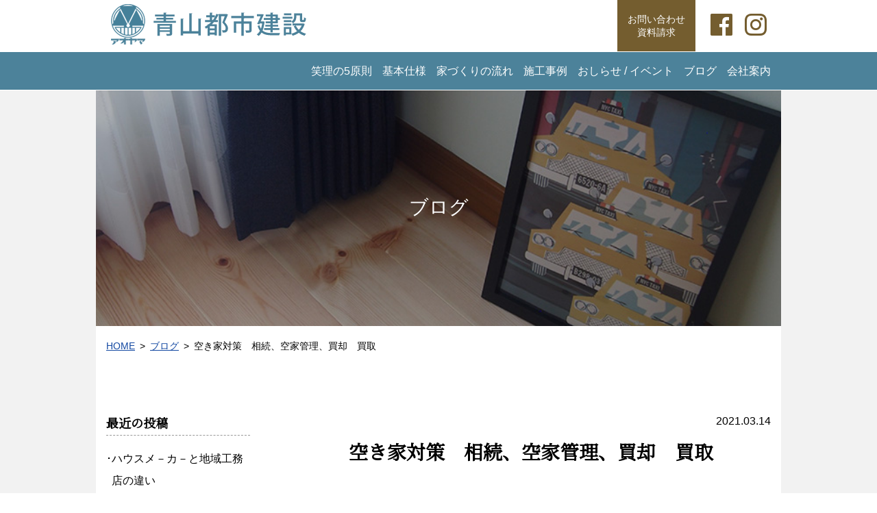

--- FILE ---
content_type: text/html; charset=UTF-8
request_url: https://www.aoyamax.com/blog/2021/0314101001.html
body_size: 53242
content:
<!DOCTYPE html>
<html lang="ja">
<head>
<meta charset="UTF-8">
<meta name="viewport" content="width=device-width,initial-scale=1.0">
<title>空き家対策　相続、空家管理、買却　買取 &#8211; 青山都市建設（株）</title>
<meta name='robots' content='max-image-preview:large' />
<link rel='dns-prefetch' href='//www.googletagmanager.com' />
<link rel='dns-prefetch' href='//fonts.googleapis.com' />
<link rel='stylesheet' id='wp-block-library-css'  href='https://www.aoyamax.com/wp-includes/css/dist/block-library/style.min.css?ver=6.0.11' type='text/css' media='all' />
<style id='global-styles-inline-css' type='text/css'>
body{--wp--preset--color--black: #000000;--wp--preset--color--cyan-bluish-gray: #abb8c3;--wp--preset--color--white: #ffffff;--wp--preset--color--pale-pink: #f78da7;--wp--preset--color--vivid-red: #cf2e2e;--wp--preset--color--luminous-vivid-orange: #ff6900;--wp--preset--color--luminous-vivid-amber: #fcb900;--wp--preset--color--light-green-cyan: #7bdcb5;--wp--preset--color--vivid-green-cyan: #00d084;--wp--preset--color--pale-cyan-blue: #8ed1fc;--wp--preset--color--vivid-cyan-blue: #0693e3;--wp--preset--color--vivid-purple: #9b51e0;--wp--preset--gradient--vivid-cyan-blue-to-vivid-purple: linear-gradient(135deg,rgba(6,147,227,1) 0%,rgb(155,81,224) 100%);--wp--preset--gradient--light-green-cyan-to-vivid-green-cyan: linear-gradient(135deg,rgb(122,220,180) 0%,rgb(0,208,130) 100%);--wp--preset--gradient--luminous-vivid-amber-to-luminous-vivid-orange: linear-gradient(135deg,rgba(252,185,0,1) 0%,rgba(255,105,0,1) 100%);--wp--preset--gradient--luminous-vivid-orange-to-vivid-red: linear-gradient(135deg,rgba(255,105,0,1) 0%,rgb(207,46,46) 100%);--wp--preset--gradient--very-light-gray-to-cyan-bluish-gray: linear-gradient(135deg,rgb(238,238,238) 0%,rgb(169,184,195) 100%);--wp--preset--gradient--cool-to-warm-spectrum: linear-gradient(135deg,rgb(74,234,220) 0%,rgb(151,120,209) 20%,rgb(207,42,186) 40%,rgb(238,44,130) 60%,rgb(251,105,98) 80%,rgb(254,248,76) 100%);--wp--preset--gradient--blush-light-purple: linear-gradient(135deg,rgb(255,206,236) 0%,rgb(152,150,240) 100%);--wp--preset--gradient--blush-bordeaux: linear-gradient(135deg,rgb(254,205,165) 0%,rgb(254,45,45) 50%,rgb(107,0,62) 100%);--wp--preset--gradient--luminous-dusk: linear-gradient(135deg,rgb(255,203,112) 0%,rgb(199,81,192) 50%,rgb(65,88,208) 100%);--wp--preset--gradient--pale-ocean: linear-gradient(135deg,rgb(255,245,203) 0%,rgb(182,227,212) 50%,rgb(51,167,181) 100%);--wp--preset--gradient--electric-grass: linear-gradient(135deg,rgb(202,248,128) 0%,rgb(113,206,126) 100%);--wp--preset--gradient--midnight: linear-gradient(135deg,rgb(2,3,129) 0%,rgb(40,116,252) 100%);--wp--preset--duotone--dark-grayscale: url('#wp-duotone-dark-grayscale');--wp--preset--duotone--grayscale: url('#wp-duotone-grayscale');--wp--preset--duotone--purple-yellow: url('#wp-duotone-purple-yellow');--wp--preset--duotone--blue-red: url('#wp-duotone-blue-red');--wp--preset--duotone--midnight: url('#wp-duotone-midnight');--wp--preset--duotone--magenta-yellow: url('#wp-duotone-magenta-yellow');--wp--preset--duotone--purple-green: url('#wp-duotone-purple-green');--wp--preset--duotone--blue-orange: url('#wp-duotone-blue-orange');--wp--preset--font-size--small: 13px;--wp--preset--font-size--medium: 20px;--wp--preset--font-size--large: 36px;--wp--preset--font-size--x-large: 42px;}.has-black-color{color: var(--wp--preset--color--black) !important;}.has-cyan-bluish-gray-color{color: var(--wp--preset--color--cyan-bluish-gray) !important;}.has-white-color{color: var(--wp--preset--color--white) !important;}.has-pale-pink-color{color: var(--wp--preset--color--pale-pink) !important;}.has-vivid-red-color{color: var(--wp--preset--color--vivid-red) !important;}.has-luminous-vivid-orange-color{color: var(--wp--preset--color--luminous-vivid-orange) !important;}.has-luminous-vivid-amber-color{color: var(--wp--preset--color--luminous-vivid-amber) !important;}.has-light-green-cyan-color{color: var(--wp--preset--color--light-green-cyan) !important;}.has-vivid-green-cyan-color{color: var(--wp--preset--color--vivid-green-cyan) !important;}.has-pale-cyan-blue-color{color: var(--wp--preset--color--pale-cyan-blue) !important;}.has-vivid-cyan-blue-color{color: var(--wp--preset--color--vivid-cyan-blue) !important;}.has-vivid-purple-color{color: var(--wp--preset--color--vivid-purple) !important;}.has-black-background-color{background-color: var(--wp--preset--color--black) !important;}.has-cyan-bluish-gray-background-color{background-color: var(--wp--preset--color--cyan-bluish-gray) !important;}.has-white-background-color{background-color: var(--wp--preset--color--white) !important;}.has-pale-pink-background-color{background-color: var(--wp--preset--color--pale-pink) !important;}.has-vivid-red-background-color{background-color: var(--wp--preset--color--vivid-red) !important;}.has-luminous-vivid-orange-background-color{background-color: var(--wp--preset--color--luminous-vivid-orange) !important;}.has-luminous-vivid-amber-background-color{background-color: var(--wp--preset--color--luminous-vivid-amber) !important;}.has-light-green-cyan-background-color{background-color: var(--wp--preset--color--light-green-cyan) !important;}.has-vivid-green-cyan-background-color{background-color: var(--wp--preset--color--vivid-green-cyan) !important;}.has-pale-cyan-blue-background-color{background-color: var(--wp--preset--color--pale-cyan-blue) !important;}.has-vivid-cyan-blue-background-color{background-color: var(--wp--preset--color--vivid-cyan-blue) !important;}.has-vivid-purple-background-color{background-color: var(--wp--preset--color--vivid-purple) !important;}.has-black-border-color{border-color: var(--wp--preset--color--black) !important;}.has-cyan-bluish-gray-border-color{border-color: var(--wp--preset--color--cyan-bluish-gray) !important;}.has-white-border-color{border-color: var(--wp--preset--color--white) !important;}.has-pale-pink-border-color{border-color: var(--wp--preset--color--pale-pink) !important;}.has-vivid-red-border-color{border-color: var(--wp--preset--color--vivid-red) !important;}.has-luminous-vivid-orange-border-color{border-color: var(--wp--preset--color--luminous-vivid-orange) !important;}.has-luminous-vivid-amber-border-color{border-color: var(--wp--preset--color--luminous-vivid-amber) !important;}.has-light-green-cyan-border-color{border-color: var(--wp--preset--color--light-green-cyan) !important;}.has-vivid-green-cyan-border-color{border-color: var(--wp--preset--color--vivid-green-cyan) !important;}.has-pale-cyan-blue-border-color{border-color: var(--wp--preset--color--pale-cyan-blue) !important;}.has-vivid-cyan-blue-border-color{border-color: var(--wp--preset--color--vivid-cyan-blue) !important;}.has-vivid-purple-border-color{border-color: var(--wp--preset--color--vivid-purple) !important;}.has-vivid-cyan-blue-to-vivid-purple-gradient-background{background: var(--wp--preset--gradient--vivid-cyan-blue-to-vivid-purple) !important;}.has-light-green-cyan-to-vivid-green-cyan-gradient-background{background: var(--wp--preset--gradient--light-green-cyan-to-vivid-green-cyan) !important;}.has-luminous-vivid-amber-to-luminous-vivid-orange-gradient-background{background: var(--wp--preset--gradient--luminous-vivid-amber-to-luminous-vivid-orange) !important;}.has-luminous-vivid-orange-to-vivid-red-gradient-background{background: var(--wp--preset--gradient--luminous-vivid-orange-to-vivid-red) !important;}.has-very-light-gray-to-cyan-bluish-gray-gradient-background{background: var(--wp--preset--gradient--very-light-gray-to-cyan-bluish-gray) !important;}.has-cool-to-warm-spectrum-gradient-background{background: var(--wp--preset--gradient--cool-to-warm-spectrum) !important;}.has-blush-light-purple-gradient-background{background: var(--wp--preset--gradient--blush-light-purple) !important;}.has-blush-bordeaux-gradient-background{background: var(--wp--preset--gradient--blush-bordeaux) !important;}.has-luminous-dusk-gradient-background{background: var(--wp--preset--gradient--luminous-dusk) !important;}.has-pale-ocean-gradient-background{background: var(--wp--preset--gradient--pale-ocean) !important;}.has-electric-grass-gradient-background{background: var(--wp--preset--gradient--electric-grass) !important;}.has-midnight-gradient-background{background: var(--wp--preset--gradient--midnight) !important;}.has-small-font-size{font-size: var(--wp--preset--font-size--small) !important;}.has-medium-font-size{font-size: var(--wp--preset--font-size--medium) !important;}.has-large-font-size{font-size: var(--wp--preset--font-size--large) !important;}.has-x-large-font-size{font-size: var(--wp--preset--font-size--x-large) !important;}
</style>
<link rel='stylesheet' id='mits-assets/style:plugin-css'  href='https://www.aoyamax.com/wp-content/plugins/mits-pack/mits-assets/style.min.css?ver=1661673417' type='text/css' media='all' />
<link rel='stylesheet' id='google-fonts-css'  href='https://fonts.googleapis.com/css?family=Noto+Serif+JP&#038;display=swap&#038;ver=6.0.11' type='text/css' media='all' />
<link rel='stylesheet' id='dashicons-css'  href='https://www.aoyamax.com/wp-includes/css/dashicons.min.css?ver=6.0.11' type='text/css' media='all' />
<link rel='stylesheet' id='aoyamax-init-css'  href='https://www.aoyamax.com/wp-content/themes/aoyamax/css/reset.min.css?ver=1719308589' type='text/css' media='all' />
<link rel='stylesheet' id='boxer-css'  href='https://www.aoyamax.com/wp-content/themes/aoyamax/css/jquery.fs.boxer.min.css?ver=1719308589' type='text/css' media='all' />
<link rel='stylesheet' id='aoyamax-form-css'  href='https://www.aoyamax.com/wp-content/themes/aoyamax/css/form.css?ver=1719308589' type='text/css' media='all' />
<link rel='stylesheet' id='aoyamax-mce-css'  href='https://www.aoyamax.com/wp-content/themes/aoyamax/css/mce.css?ver=1719308589' type='text/css' media='all' />
<link rel='stylesheet' id='aoyamax-css'  href='https://www.aoyamax.com/wp-content/themes/aoyamax/css/style.css?ver=1719308589' type='text/css' media='all' />
<link rel='stylesheet' id='aoyamax-custom-css'  href='https://www.aoyamax.com/wp-content/themes/aoyamax/custom.css?ver=1719308589' type='text/css' media='all' />
<script type='text/javascript' src='https://www.aoyamax.com/wp-includes/js/jquery/jquery.min.js?ver=3.6.0' id='jquery-core-js'></script>
<script type='text/javascript' src='https://www.aoyamax.com/wp-includes/js/jquery/jquery-migrate.min.js?ver=3.3.2' id='jquery-migrate-js'></script>
<script type='text/javascript' src='https://www.aoyamax.com/wp-content/plugins/mits-pack/mits-assets/script.min.js?ver=1661673417' id='mits-assets/script-js'></script>

<!-- Site Kit によって追加された Google タグ（gtag.js）スニペット -->
<!-- Google アナリティクス スニペット (Site Kit が追加) -->
<script type='text/javascript' src='https://www.googletagmanager.com/gtag/js?id=GT-PZX69TL' id='google_gtagjs-js' async></script>
<script type='text/javascript' id='google_gtagjs-js-after'>
window.dataLayer = window.dataLayer || [];function gtag(){dataLayer.push(arguments);}
gtag("set","linker",{"domains":["www.aoyamax.com"]});
gtag("js", new Date());
gtag("set", "developer_id.dZTNiMT", true);
gtag("config", "GT-PZX69TL");
</script>
<link rel="https://api.w.org/" href="https://www.aoyamax.com/wp-json/" /><link rel="alternate" type="application/json" href="https://www.aoyamax.com/wp-json/wp/v2/posts/14209" /><link rel="EditURI" type="application/rsd+xml" title="RSD" href="https://www.aoyamax.com/xmlrpc.php?rsd" />
<link rel="wlwmanifest" type="application/wlwmanifest+xml" href="https://www.aoyamax.com/wp-includes/wlwmanifest.xml" /> 
<meta name="generator" content="WordPress 6.0.11" />
<link rel="canonical" href="https://www.aoyamax.com/blog/2021/0314101001.html" />
<link rel='shortlink' href='https://www.aoyamax.com/?p=14209' />
<link rel="alternate" type="application/json+oembed" href="https://www.aoyamax.com/wp-json/oembed/1.0/embed?url=https%3A%2F%2Fwww.aoyamax.com%2Fblog%2F2021%2F0314101001.html" />
<link rel="alternate" type="text/xml+oembed" href="https://www.aoyamax.com/wp-json/oembed/1.0/embed?url=https%3A%2F%2Fwww.aoyamax.com%2Fblog%2F2021%2F0314101001.html&#038;format=xml" />
<meta name="generator" content="Site Kit by Google 1.170.0" /></head>
<body class="post-template-default single single-post postid-14209 single-format-standard no-js desktop">
<script>document.body.classList.add('js');</script><!-- .add('initializing') -->
<input type="checkbox" name="sp-nav" value="open" id="sp-nav-switch" class="switch">

<header>
<div class="content-area">
    <p class="logo"><a href="https://www.aoyamax.com/"><img src="https://www.aoyamax.com/wp-content/themes/aoyamax/images/logo.png" alt="青山都市建設"></a></p>
    <a class="inquiry" href="https://www.aoyamax.com/contact-us.html"><span>お問い合わせ<br>資料請求</span></a>
    <ul class="sns">
        <li><a href="https://www.facebook.com/aoyamax.official/" target="_blank"><span class="dashicons dashicons-facebook"></span></a></li>
        <li><a href="https://www.instagram.com/aoyamax.official/" target="_blank"><span class="dashicons dashicons-instagram"></span></a></li>
    </ul>
</div>
<nav><label for="sp-nav-switch"></label><ul class="main"><li><a href="https://www.aoyamax.com/policy/index.html">笑理の5原則</a><ul class="sub"><li><a href="https://www.aoyamax.com/policy/index.html">笑理の5原則</a></li><li><a href="https://www.aoyamax.com/policy/shori-01.html">１笑：高耐震</a></li><li><a href="https://www.aoyamax.com/policy/shori-02.html">２笑：高気密・高断熱</a></li><li><a href="https://www.aoyamax.com/policy/shori-03.html">３笑：高耐久</a></li><li><a href="https://www.aoyamax.com/policy/shori-04.html">４笑：自然素材</a></li><li><a href="https://www.aoyamax.com/policy/shori-05.html">５笑：笑う</a></li></ul></li><li><a href="https://www.aoyamax.com/basic/index.html">基本仕様</a></li><li><a href="https://www.aoyamax.com/howto/index.html">家づくりの流れ</a><ul class="sub"><li><a href="https://www.aoyamax.com/howto/index.html">家づくりの流れ</a></li><li><a href="https://www.aoyamax.com/howto/after-follow.html">安心のアフターフォロー</a></li><li><a href="https://www.aoyamax.com/howto/flow.html">家づくりの流れ</a></li><li><a href="https://www.aoyamax.com/howto/estate.html">土地探し・資産買却、物件管理</a></li></ul></li><li><a href="https://www.aoyamax.com/works/index.html">施工事例</a><ul class="sub"><li><a href="https://www.aoyamax.com/works/index.html">施工事例</a></li><li><a href="https://www.aoyamax.com/works/reform-renovation.html">戸建てのリフォーム / リノベーション</a></li><li><a href="https://www.aoyamax.com/works/renovation-used.html">既存住宅を購入してリフォーム</a></li><li><a href="https://www.aoyamax.com/works/inspection.html">建物診断インスペクション</a></li><li><a href="https://www.aoyamax.com/works/passiv_aircon.html">全館空調「パッシブエアコン」</a></li></ul></li><li><a href="https://www.aoyamax.com/events/">おしらせ / イベント</a><ul class="sub"><li><a href="https://www.aoyamax.com/events/">イベント</a></li><li><a href="https://www.aoyamax.com/information/">おしらせ</a></li></ul></li><li><a href="https://www.aoyamax.com/blog/">ブログ</a></li><li><a href="https://www.aoyamax.com/about-us/index.html">会社案内</a><ul class="sub"><li><a href="https://www.aoyamax.com/about-us/index.html">代表者あいさつ</a></li><li><a href="https://www.aoyamax.com/about-us/outline-access.html">会社概要 / アクセス</a></li><li><a href="https://www.aoyamax.com/about-us/faq.html">よくある質問</a></li><li><a href="https://www.aoyamax.com/about-us/privacy-policy.html">プライバシーポリシー</a></li></ul></li></ul>
</nav>
</header>

<main id="top">
<h1 class="page-title" style="background-image:url('https://www.aoyamax.com/wp-content/themes/aoyamax/images/title_photo_blog.jpg')"><span>ブログ</span></h1><ol id="breadcrumbs"><li><a href="https://www.aoyamax.com/">HOME</a></li><li><a href="https://www.aoyamax.com/blog/">ブログ</a></li><li>空き家対策　相続、空家管理、買却　買取</li></ol>
<section id="blog"><div class="content-area">

<div id="blog-main">
<p style="text-align:right;">2021.03.14</p>
<div class="mce">
<h1 class="h2">空き家対策　相続、空家管理、買却　買取</h1>
<p>おはようございます。</p>
<p>青山都市建設の足立です。</p>
<p>空き家専用のページも作成しました。<br />
相続、管理、売却、賃貸、買い取り<br />
有効利用などなどご相談ください。<br />
建築と不動産のWライセンスの私が<br />
安心、安全な取引ができるように精一杯<br />
お手伝いいたします。</p>
<p><a href="https://peraichi.com/landing_pages/view/aoyama-akiya">https://peraichi.com/landing_pages/view/aoyama-akiya</a></p>
<p>&nbsp;</p>
<p><img class="alignnone wp-image-13493" src="https://www.aoyamax.com/wp-content/uploads/2020/03/032-320x213.jpg" alt="空き家売却　青山都市建設" width="567" height="378" srcset="https://www.aoyamax.com/wp-content/uploads/2020/03/032-320x213.jpg 320w, https://www.aoyamax.com/wp-content/uploads/2020/03/032-1000x667.jpg 1000w, https://www.aoyamax.com/wp-content/uploads/2020/03/032-768x512.jpg 768w, https://www.aoyamax.com/wp-content/uploads/2020/03/032-1536x1024.jpg 1536w, https://www.aoyamax.com/wp-content/uploads/2020/03/032-2048x1365.jpg 2048w" sizes="(max-width: 567px) 100vw, 567px" /></p>
</div>
<br>
<br>
<ul class="post-categories">
	<li><a href="https://www.aoyamax.com/blog/category/%e4%b8%8d%e5%8b%95%e7%94%a3%e9%96%a2%e9%80%a3/" rel="category tag">不動産関連</a></li>
	<li><a href="https://www.aoyamax.com/blog/category/%e5%9c%9f%e5%9c%b0%e3%81%ab%e9%96%a2%e3%81%99%e3%82%8b%e3%81%93%e3%81%a8/" rel="category tag">土地に関すること</a></li>
	<li><a href="https://www.aoyamax.com/blog/category/%e5%9c%9f%e5%9c%b0%e6%8e%a2%e3%81%97/" rel="category tag">土地探し</a></li>
	<li><a href="https://www.aoyamax.com/blog/category/%e5%ae%b6%e3%81%a5%e3%81%8f%e3%82%8a/" rel="category tag">家づくり</a></li>
	<li><a href="https://www.aoyamax.com/blog/category/%e6%88%91%e5%ad%ab%e5%ad%90%e5%b8%82%e6%b3%a8%e6%96%87%e4%bd%8f%e5%ae%85/" rel="category tag">我孫子市注文住宅</a></li>
	<li><a href="https://www.aoyamax.com/blog/category/%e7%9b%b8%e7%b6%9a/" rel="category tag">相続</a></li>
	<li><a href="https://www.aoyamax.com/blog/category/%e7%a9%ba%e3%81%8d%e5%ae%b6%e5%af%be%e7%ad%96/" rel="category tag">空き家対策</a></li>
	<li><a href="https://www.aoyamax.com/blog/category/%e9%ab%98%e7%b4%9a%e8%b3%83%e8%b2%b8%e3%80%80%e6%9c%a8%e9%80%a0/" rel="category tag">高級賃貸　木造</a></li></ul></div>

<aside id="blog-sidebar">
		<div id="recent-posts-3" class="widget widget_recent_entries">
		<h3>最近の投稿</h3>
		<ul>
											<li>
					<a href="https://www.aoyamax.com/blog/2025/1104091328.html">ハウスメ－カ－と地域工務店の違い</a>
									</li>
											<li>
					<a href="https://www.aoyamax.com/blog/2025/1013103217.html">災害、温度差から家族を守る家づくり</a>
									</li>
											<li>
					<a href="https://www.aoyamax.com/blog/2025/1007092643.html">住宅で使う木は火災に強く構造計算もできます</a>
									</li>
											<li>
					<a href="https://www.aoyamax.com/blog/2025/0921094729.html">相続の前にこれだけは知っておきましょう</a>
									</li>
											<li>
					<a href="https://www.aoyamax.com/blog/2025/0908083619.html">住まいを設計するポイント</a>
									</li>
					</ul>

		</div><div id="calendar-2" class="widget widget_calendar"><h3>カレンダー</h3><div id="calendar_wrap" class="calendar_wrap"><table id="wp-calendar" class="wp-calendar-table">
	<caption>2026年1月</caption>
	<thead>
	<tr>
		<th scope="col" title="日曜日">日</th>
		<th scope="col" title="月曜日">月</th>
		<th scope="col" title="火曜日">火</th>
		<th scope="col" title="水曜日">水</th>
		<th scope="col" title="木曜日">木</th>
		<th scope="col" title="金曜日">金</th>
		<th scope="col" title="土曜日">土</th>
	</tr>
	</thead>
	<tbody>
	<tr>
		<td colspan="4" class="pad">&nbsp;</td><td>1</td><td>2</td><td>3</td>
	</tr>
	<tr>
		<td>4</td><td>5</td><td>6</td><td>7</td><td>8</td><td>9</td><td>10</td>
	</tr>
	<tr>
		<td>11</td><td>12</td><td>13</td><td>14</td><td>15</td><td>16</td><td>17</td>
	</tr>
	<tr>
		<td>18</td><td>19</td><td>20</td><td id="today">21</td><td>22</td><td>23</td><td>24</td>
	</tr>
	<tr>
		<td>25</td><td>26</td><td>27</td><td>28</td><td>29</td><td>30</td><td>31</td>
	</tr>
	</tbody>
	</table><nav aria-label="前と次の月" class="wp-calendar-nav">
		<span class="wp-calendar-nav-prev"><a href="https://www.aoyamax.com/blog/2025/11/">&laquo; 11月</a></span>
		<span class="pad">&nbsp;</span>
		<span class="wp-calendar-nav-next">&nbsp;</span>
	</nav></div></div><div id="categories-3" class="widget widget_categories"><h3>カテゴリー</h3>
			<ul>
					<li class="cat-item cat-item-881"><a href="https://www.aoyamax.com/blog/category/heat20/">HEAT20</a>
</li>
	<li class="cat-item cat-item-875"><a href="https://www.aoyamax.com/blog/category/heat21/">HEAT21</a>
</li>
	<li class="cat-item cat-item-844"><a href="https://www.aoyamax.com/blog/category/jbn%e3%83%bb%e5%85%a8%e5%9b%bd%e5%b7%a5%e5%8b%99%e5%ba%97%e5%8d%94%e4%bc%9a/">JBN・全国工務店協会</a>
</li>
	<li class="cat-item cat-item-894"><a href="https://www.aoyamax.com/blog/category/sns%e5%a7%8b%e3%82%81%e3%81%be%e3%81%97%e3%81%9f%ef%bc%81/">SNS始めました！</a>
</li>
	<li class="cat-item cat-item-893"><a href="https://www.aoyamax.com/blog/category/sns%e6%8a%95%e7%a8%bf/">SNS投稿</a>
</li>
	<li class="cat-item cat-item-1"><a href="https://www.aoyamax.com/blog/category/uncategorized/">Uncategorized</a>
</li>
	<li class="cat-item cat-item-892"><a href="https://www.aoyamax.com/blog/category/youtube/">YouTube</a>
</li>
	<li class="cat-item cat-item-839"><a href="https://www.aoyamax.com/blog/category/%e3%81%8a%e9%87%91%e3%81%ab%e9%96%a2%e3%81%99%e3%82%8b%e3%81%93%e3%81%a8/">お金に関すること</a>
</li>
	<li class="cat-item cat-item-162"><a href="https://www.aoyamax.com/blog/category/%e3%81%94%e6%a1%88%e5%86%85/">ご案内</a>
</li>
	<li class="cat-item cat-item-840"><a href="https://www.aoyamax.com/blog/category/%e3%81%9d%e3%81%ae%e4%bb%96/">その他</a>
</li>
	<li class="cat-item cat-item-879"><a href="https://www.aoyamax.com/blog/category/%e3%83%92%ef%bc%8d%e3%83%88%e3%82%b7%e3%83%a7%e3%83%83%e3%82%af/">ヒ－トショック</a>
</li>
	<li class="cat-item cat-item-841"><a href="https://www.aoyamax.com/blog/category/%e3%83%a1%e3%83%b3%e3%83%86%e3%83%8a%e3%83%b3%e3%82%b9/">メンテナンス</a>
</li>
	<li class="cat-item cat-item-866"><a href="https://www.aoyamax.com/blog/category/%e3%83%a9%e3%82%a4%e3%82%aa%e3%83%b3%e3%82%ba%e3%82%af%e3%83%a9%e3%83%96/">ライオンズクラブ</a>
</li>
	<li class="cat-item cat-item-843"><a href="https://www.aoyamax.com/blog/category/%e3%83%aa%e3%83%95%e3%82%a9%e3%83%bc%e3%83%a0%ef%bc%8f%e3%83%aa%e3%83%8e%e3%83%99%e3%83%bc%e3%82%b7%e3%83%a7%e3%83%b3/">リフォーム／リノベーション</a>
</li>
	<li class="cat-item cat-item-847"><a href="https://www.aoyamax.com/blog/category/%e4%b8%8d%e5%8b%95%e7%94%a3%e9%96%a2%e9%80%a3/">不動産関連</a>
</li>
	<li class="cat-item cat-item-856"><a href="https://www.aoyamax.com/blog/category/%e4%bb%95%e4%ba%8b%e3%81%ae%e3%81%93%e3%81%a8/">仕事のこと</a>
</li>
	<li class="cat-item cat-item-845"><a href="https://www.aoyamax.com/blog/category/%e5%85%a8%e5%9b%bd%e6%9c%a8%e9%80%a0%e5%bb%ba%e8%a8%ad%e4%ba%8b%e6%a5%ad%e5%8d%83%e8%91%89%e7%9c%8c%e5%8d%94%e4%bc%9a/">全国木造建設事業千葉県協会</a>
</li>
	<li class="cat-item cat-item-890"><a href="https://www.aoyamax.com/blog/category/%e5%8d%83%e8%91%89%e7%9c%8c%e6%88%91%e5%ad%ab%e5%ad%90%e5%b8%82%e6%b3%a8%e6%96%87%e4%bd%8f%e5%ae%85/">千葉県我孫子市注文住宅</a>
</li>
	<li class="cat-item cat-item-889"><a href="https://www.aoyamax.com/blog/category/%e5%8d%83%e8%91%89%e7%9c%8c%e6%88%91%e5%ad%ab%e5%ad%90%e5%b8%82%e6%b3%a8%e6%96%87%e5%bb%ba%e7%af%89/">千葉県我孫子市注文建築</a>
</li>
	<li class="cat-item cat-item-888"><a href="https://www.aoyamax.com/blog/category/%e5%8d%83%e8%91%89%e7%9c%8c%e6%88%91%e5%ad%ab%e5%ad%90%e5%b8%82%e8%87%aa%e7%84%b6%e7%b4%a0%e6%9d%90%e3%81%ae%e5%ae%b6/">千葉県我孫子市自然素材の家</a>
</li>
	<li class="cat-item cat-item-891"><a href="https://www.aoyamax.com/blog/category/%e5%8d%83%e8%91%89%e7%9c%8c%e9%ab%98%e6%b0%97%e5%af%86%e9%ab%98%e6%96%ad%e7%86%b1/">千葉県高気密高断熱</a>
</li>
	<li class="cat-item cat-item-838"><a href="https://www.aoyamax.com/blog/category/%e5%9c%9f%e5%9c%b0%e3%81%ab%e9%96%a2%e3%81%99%e3%82%8b%e3%81%93%e3%81%a8/">土地に関すること</a>
</li>
	<li class="cat-item cat-item-858"><a href="https://www.aoyamax.com/blog/category/%e5%9c%9f%e5%9c%b0%e6%8e%a2%e3%81%97/">土地探し</a>
</li>
	<li class="cat-item cat-item-867"><a href="https://www.aoyamax.com/blog/category/%e5%9c%b0%e5%9f%9f%e8%b2%a2%e7%8c%ae/">地域貢献</a>
</li>
	<li class="cat-item cat-item-877"><a href="https://www.aoyamax.com/blog/category/%e5%9c%b0%e5%a0%b4%e5%bb%ba%e8%a8%ad%e4%bc%9a%e7%a4%be/">地場建設会社</a>
</li>
	<li class="cat-item cat-item-196"><a href="https://www.aoyamax.com/blog/category/%e5%9c%b0%e7%9b%a4%e6%94%b9%e8%89%af/">地盤改良</a>
</li>
	<li class="cat-item cat-item-885"><a href="https://www.aoyamax.com/blog/category/%e5%9c%b0%e9%9c%87%e5%af%be%e7%ad%96/">地震対策</a>
</li>
	<li class="cat-item cat-item-863"><a href="https://www.aoyamax.com/blog/category/%e5%a4%96%e6%a7%8b/">外構</a>
</li>
	<li class="cat-item cat-item-886"><a href="https://www.aoyamax.com/blog/category/%e5%a4%ab%e5%a9%a6%e5%b7%a5%e5%8b%99%e5%ba%97/">夫婦工務店</a>
</li>
	<li class="cat-item cat-item-837"><a href="https://www.aoyamax.com/blog/category/%e5%ae%b6%e3%81%a5%e3%81%8f%e3%82%8a/">家づくり</a>
<ul class='children'>
	<li class="cat-item cat-item-859"><a href="https://www.aoyamax.com/blog/category/%e5%ae%b6%e3%81%a5%e3%81%8f%e3%82%8a/%e9%95%b7%e6%9c%9f%e5%84%aa%e8%89%af%e4%bd%8f%e5%ae%85/">長期優良住宅</a>
</li>
</ul>
</li>
	<li class="cat-item cat-item-868"><a href="https://www.aoyamax.com/blog/category/%e5%ae%b6%e3%81%ab%e3%81%8b%e3%81%91%e3%82%8b%e4%ba%88%e7%ae%97/">家にかける予算</a>
</li>
	<li class="cat-item cat-item-846"><a href="https://www.aoyamax.com/blog/category/%e5%ae%b6%e5%ae%88%e3%82%8a/">家守り</a>
</li>
	<li class="cat-item cat-item-123"><a href="https://www.aoyamax.com/blog/category/%e5%ae%b6%e6%97%8f%e3%82%a4%e3%83%99%e3%83%b3%e3%83%88/">家族イベント</a>
</li>
	<li class="cat-item cat-item-871"><a href="https://www.aoyamax.com/blog/category/%e6%88%91%e5%ad%ab%e5%ad%90%e5%b8%82%e3%80%80%e6%96%b0%e7%af%89/">我孫子市　新築</a>
</li>
	<li class="cat-item cat-item-865"><a href="https://www.aoyamax.com/blog/category/%e6%88%91%e5%ad%ab%e5%ad%90%e5%b8%82%e4%bd%8f%e5%ae%85%e3%80%80%e4%bf%ae%e7%90%86/">我孫子市住宅　修理</a>
</li>
	<li class="cat-item cat-item-869"><a href="https://www.aoyamax.com/blog/category/%e6%88%91%e5%ad%ab%e5%ad%90%e5%b8%82%e6%96%b0%e7%af%89/">我孫子市新築</a>
</li>
	<li class="cat-item cat-item-864"><a href="https://www.aoyamax.com/blog/category/%e6%88%91%e5%ad%ab%e5%ad%90%e5%b8%82%e6%b3%a8%e6%96%87%e4%bd%8f%e5%ae%85/">我孫子市注文住宅</a>
</li>
	<li class="cat-item cat-item-842"><a href="https://www.aoyamax.com/blog/category/%e6%96%ad%e7%86%b1%e3%81%ab%e3%81%a4%e3%81%84%e3%81%a6/">断熱について</a>
</li>
	<li class="cat-item cat-item-876"><a href="https://www.aoyamax.com/blog/category/%e6%a7%8b%e9%80%a0%e5%a1%be/">構造塾</a>
</li>
	<li class="cat-item cat-item-873"><a href="https://www.aoyamax.com/blog/category/%e6%a7%8b%e9%80%a0%e8%a8%88%e7%ae%97/">構造計算</a>
</li>
	<li class="cat-item cat-item-872"><a href="https://www.aoyamax.com/blog/category/%e6%a7%8b%e9%80%a0%e8%a8%88%e7%ae%97%e3%80%80%e8%a8%b1%e5%ae%b9%e5%bf%9c%e5%8a%9b%e5%ba%a6/">構造計算　許容応力度</a>
</li>
	<li class="cat-item cat-item-880"><a href="https://www.aoyamax.com/blog/category/%e6%b0%97%e5%af%86%e5%b7%a5%e4%ba%8b/">気密工事</a>
</li>
	<li class="cat-item cat-item-884"><a href="https://www.aoyamax.com/blog/category/%e7%81%bd%e5%ae%b3%e3%81%ab%e5%bc%b7%e3%81%84%e5%ae%b6/">災害に強い家</a>
</li>
	<li class="cat-item cat-item-848"><a href="https://www.aoyamax.com/blog/category/%e7%8f%be%e5%a0%b4%e3%83%ac%e3%83%9d%e3%83%bc%e3%83%88/">現場レポート</a>
</li>
	<li class="cat-item cat-item-861"><a href="https://www.aoyamax.com/blog/category/%e7%9b%b8%e7%b6%9a/">相続</a>
</li>
	<li class="cat-item cat-item-854"><a href="https://www.aoyamax.com/blog/category/%e7%9c%81%e3%82%a8%e3%83%8d/">省エネ</a>
<ul class='children'>
	<li class="cat-item cat-item-860"><a href="https://www.aoyamax.com/blog/category/%e7%9c%81%e3%82%a8%e3%83%8d/%e9%ab%98%e6%b0%97%e5%af%86%e3%83%bb%e9%ab%98%e6%96%ad%e7%86%b1/">高気密・高断熱</a>
</li>
</ul>
</li>
	<li class="cat-item cat-item-887"><a href="https://www.aoyamax.com/blog/category/%e7%9c%81%e3%82%a8%e3%83%8d%e7%ad%89%e7%b4%9a7/">省エネ等級7</a>
</li>
	<li class="cat-item cat-item-895"><a href="https://www.aoyamax.com/blog/category/%e7%a4%be%e9%95%b7%e3%82%a4%e3%83%b3%e3%82%bf%e3%83%93%e3%83%a5%e3%83%bc/">社長インタビュー</a>
</li>
	<li class="cat-item cat-item-855"><a href="https://www.aoyamax.com/blog/category/%e7%a4%be%e9%95%b7%e3%81%ae%e3%83%96%e3%83%ad%e3%82%b0/">社長のブログ</a>
</li>
	<li class="cat-item cat-item-857"><a href="https://www.aoyamax.com/blog/category/%e7%a9%ba%e3%81%8d%e5%ae%b6%e5%af%be%e7%ad%96/">空き家対策</a>
</li>
	<li class="cat-item cat-item-883"><a href="https://www.aoyamax.com/blog/category/%e7%a9%ba%e5%ae%b6%e7%ae%a1%e7%90%86/">空家管理</a>
</li>
	<li class="cat-item cat-item-852"><a href="https://www.aoyamax.com/blog/category/%e8%80%90%e9%9c%87%e3%81%ab%e3%81%a4%e3%81%84%e3%81%a6/">耐震について</a>
</li>
	<li class="cat-item cat-item-882"><a href="https://www.aoyamax.com/blog/category/%e8%80%90%e9%9c%87%e7%ad%89%e7%b4%9a3/">耐震等級3</a>
</li>
	<li class="cat-item cat-item-853"><a href="https://www.aoyamax.com/blog/category/%e8%87%aa%e7%84%b6%e7%b4%a0%e6%9d%90%e3%81%ae%e5%ae%b6/">自然素材の家</a>
</li>
	<li class="cat-item cat-item-870"><a href="https://www.aoyamax.com/blog/category/%e8%a3%9c%e5%8a%a9%e9%87%91%e4%ba%8b%e6%a5%ad/">補助金事業</a>
</li>
	<li class="cat-item cat-item-878"><a href="https://www.aoyamax.com/blog/category/%e8%a8%ad%e8%a8%88%e5%a3%ab%e3%81%a8%e5%89%b5%e3%82%8b/">設計士と創る</a>
</li>
	<li class="cat-item cat-item-862"><a href="https://www.aoyamax.com/blog/category/%e9%ab%98%e7%b4%9a%e8%b3%83%e8%b2%b8%e3%80%80%e6%9c%a8%e9%80%a0/">高級賃貸　木造</a>
</li>
			</ul>

			</div><div id="archives-3" class="widget widget_archive"><h3>アーカイブ</h3>		<label class="screen-reader-text" for="archives-dropdown-3">アーカイブ</label>
		<select id="archives-dropdown-3" name="archive-dropdown">
			
			<option value="">月を選択</option>
				<option value='https://www.aoyamax.com/blog/2025/11/'> 2025年11月 &nbsp;(1)</option>
	<option value='https://www.aoyamax.com/blog/2025/10/'> 2025年10月 &nbsp;(2)</option>
	<option value='https://www.aoyamax.com/blog/2025/09/'> 2025年9月 &nbsp;(2)</option>
	<option value='https://www.aoyamax.com/blog/2025/07/'> 2025年7月 &nbsp;(1)</option>
	<option value='https://www.aoyamax.com/blog/2025/06/'> 2025年6月 &nbsp;(2)</option>
	<option value='https://www.aoyamax.com/blog/2025/05/'> 2025年5月 &nbsp;(3)</option>
	<option value='https://www.aoyamax.com/blog/2025/04/'> 2025年4月 &nbsp;(1)</option>
	<option value='https://www.aoyamax.com/blog/2025/02/'> 2025年2月 &nbsp;(1)</option>
	<option value='https://www.aoyamax.com/blog/2024/09/'> 2024年9月 &nbsp;(3)</option>
	<option value='https://www.aoyamax.com/blog/2024/08/'> 2024年8月 &nbsp;(1)</option>
	<option value='https://www.aoyamax.com/blog/2024/05/'> 2024年5月 &nbsp;(1)</option>
	<option value='https://www.aoyamax.com/blog/2024/04/'> 2024年4月 &nbsp;(2)</option>
	<option value='https://www.aoyamax.com/blog/2024/03/'> 2024年3月 &nbsp;(3)</option>
	<option value='https://www.aoyamax.com/blog/2024/01/'> 2024年1月 &nbsp;(1)</option>
	<option value='https://www.aoyamax.com/blog/2023/11/'> 2023年11月 &nbsp;(1)</option>
	<option value='https://www.aoyamax.com/blog/2023/10/'> 2023年10月 &nbsp;(4)</option>
	<option value='https://www.aoyamax.com/blog/2023/09/'> 2023年9月 &nbsp;(3)</option>
	<option value='https://www.aoyamax.com/blog/2023/07/'> 2023年7月 &nbsp;(4)</option>
	<option value='https://www.aoyamax.com/blog/2023/06/'> 2023年6月 &nbsp;(1)</option>
	<option value='https://www.aoyamax.com/blog/2023/05/'> 2023年5月 &nbsp;(2)</option>
	<option value='https://www.aoyamax.com/blog/2023/04/'> 2023年4月 &nbsp;(5)</option>
	<option value='https://www.aoyamax.com/blog/2023/03/'> 2023年3月 &nbsp;(5)</option>
	<option value='https://www.aoyamax.com/blog/2023/02/'> 2023年2月 &nbsp;(4)</option>
	<option value='https://www.aoyamax.com/blog/2023/01/'> 2023年1月 &nbsp;(4)</option>
	<option value='https://www.aoyamax.com/blog/2022/12/'> 2022年12月 &nbsp;(4)</option>
	<option value='https://www.aoyamax.com/blog/2022/11/'> 2022年11月 &nbsp;(3)</option>
	<option value='https://www.aoyamax.com/blog/2022/10/'> 2022年10月 &nbsp;(2)</option>
	<option value='https://www.aoyamax.com/blog/2022/09/'> 2022年9月 &nbsp;(1)</option>
	<option value='https://www.aoyamax.com/blog/2022/08/'> 2022年8月 &nbsp;(2)</option>
	<option value='https://www.aoyamax.com/blog/2022/07/'> 2022年7月 &nbsp;(2)</option>
	<option value='https://www.aoyamax.com/blog/2022/06/'> 2022年6月 &nbsp;(2)</option>
	<option value='https://www.aoyamax.com/blog/2022/04/'> 2022年4月 &nbsp;(1)</option>
	<option value='https://www.aoyamax.com/blog/2022/02/'> 2022年2月 &nbsp;(3)</option>
	<option value='https://www.aoyamax.com/blog/2022/01/'> 2022年1月 &nbsp;(3)</option>
	<option value='https://www.aoyamax.com/blog/2021/11/'> 2021年11月 &nbsp;(4)</option>
	<option value='https://www.aoyamax.com/blog/2021/10/'> 2021年10月 &nbsp;(3)</option>
	<option value='https://www.aoyamax.com/blog/2021/09/'> 2021年9月 &nbsp;(11)</option>
	<option value='https://www.aoyamax.com/blog/2021/08/'> 2021年8月 &nbsp;(1)</option>
	<option value='https://www.aoyamax.com/blog/2021/07/'> 2021年7月 &nbsp;(6)</option>
	<option value='https://www.aoyamax.com/blog/2021/06/'> 2021年6月 &nbsp;(6)</option>
	<option value='https://www.aoyamax.com/blog/2021/05/'> 2021年5月 &nbsp;(3)</option>
	<option value='https://www.aoyamax.com/blog/2021/04/'> 2021年4月 &nbsp;(3)</option>
	<option value='https://www.aoyamax.com/blog/2021/03/'> 2021年3月 &nbsp;(7)</option>
	<option value='https://www.aoyamax.com/blog/2021/02/'> 2021年2月 &nbsp;(2)</option>
	<option value='https://www.aoyamax.com/blog/2021/01/'> 2021年1月 &nbsp;(4)</option>
	<option value='https://www.aoyamax.com/blog/2020/12/'> 2020年12月 &nbsp;(2)</option>
	<option value='https://www.aoyamax.com/blog/2020/10/'> 2020年10月 &nbsp;(1)</option>
	<option value='https://www.aoyamax.com/blog/2020/09/'> 2020年9月 &nbsp;(1)</option>
	<option value='https://www.aoyamax.com/blog/2020/07/'> 2020年7月 &nbsp;(1)</option>
	<option value='https://www.aoyamax.com/blog/2020/06/'> 2020年6月 &nbsp;(2)</option>
	<option value='https://www.aoyamax.com/blog/2020/05/'> 2020年5月 &nbsp;(3)</option>
	<option value='https://www.aoyamax.com/blog/2020/04/'> 2020年4月 &nbsp;(1)</option>
	<option value='https://www.aoyamax.com/blog/2020/03/'> 2020年3月 &nbsp;(6)</option>
	<option value='https://www.aoyamax.com/blog/2020/02/'> 2020年2月 &nbsp;(8)</option>
	<option value='https://www.aoyamax.com/blog/2020/01/'> 2020年1月 &nbsp;(4)</option>
	<option value='https://www.aoyamax.com/blog/2019/12/'> 2019年12月 &nbsp;(1)</option>
	<option value='https://www.aoyamax.com/blog/2019/11/'> 2019年11月 &nbsp;(2)</option>
	<option value='https://www.aoyamax.com/blog/2019/10/'> 2019年10月 &nbsp;(1)</option>
	<option value='https://www.aoyamax.com/blog/2019/09/'> 2019年9月 &nbsp;(2)</option>
	<option value='https://www.aoyamax.com/blog/2019/08/'> 2019年8月 &nbsp;(1)</option>
	<option value='https://www.aoyamax.com/blog/2019/07/'> 2019年7月 &nbsp;(5)</option>
	<option value='https://www.aoyamax.com/blog/2019/06/'> 2019年6月 &nbsp;(5)</option>
	<option value='https://www.aoyamax.com/blog/2019/05/'> 2019年5月 &nbsp;(3)</option>
	<option value='https://www.aoyamax.com/blog/2019/04/'> 2019年4月 &nbsp;(3)</option>
	<option value='https://www.aoyamax.com/blog/2019/03/'> 2019年3月 &nbsp;(11)</option>
	<option value='https://www.aoyamax.com/blog/2019/02/'> 2019年2月 &nbsp;(17)</option>
	<option value='https://www.aoyamax.com/blog/2019/01/'> 2019年1月 &nbsp;(6)</option>
	<option value='https://www.aoyamax.com/blog/2018/12/'> 2018年12月 &nbsp;(5)</option>
	<option value='https://www.aoyamax.com/blog/2018/11/'> 2018年11月 &nbsp;(10)</option>
	<option value='https://www.aoyamax.com/blog/2018/10/'> 2018年10月 &nbsp;(4)</option>
	<option value='https://www.aoyamax.com/blog/2018/09/'> 2018年9月 &nbsp;(6)</option>
	<option value='https://www.aoyamax.com/blog/2018/08/'> 2018年8月 &nbsp;(6)</option>
	<option value='https://www.aoyamax.com/blog/2018/07/'> 2018年7月 &nbsp;(5)</option>
	<option value='https://www.aoyamax.com/blog/2018/06/'> 2018年6月 &nbsp;(4)</option>
	<option value='https://www.aoyamax.com/blog/2018/05/'> 2018年5月 &nbsp;(1)</option>
	<option value='https://www.aoyamax.com/blog/2018/04/'> 2018年4月 &nbsp;(3)</option>
	<option value='https://www.aoyamax.com/blog/2018/03/'> 2018年3月 &nbsp;(2)</option>
	<option value='https://www.aoyamax.com/blog/2018/02/'> 2018年2月 &nbsp;(6)</option>
	<option value='https://www.aoyamax.com/blog/2018/01/'> 2018年1月 &nbsp;(4)</option>
	<option value='https://www.aoyamax.com/blog/2017/12/'> 2017年12月 &nbsp;(6)</option>
	<option value='https://www.aoyamax.com/blog/2017/11/'> 2017年11月 &nbsp;(12)</option>
	<option value='https://www.aoyamax.com/blog/2017/10/'> 2017年10月 &nbsp;(10)</option>
	<option value='https://www.aoyamax.com/blog/2017/09/'> 2017年9月 &nbsp;(5)</option>
	<option value='https://www.aoyamax.com/blog/2017/08/'> 2017年8月 &nbsp;(4)</option>
	<option value='https://www.aoyamax.com/blog/2017/07/'> 2017年7月 &nbsp;(5)</option>
	<option value='https://www.aoyamax.com/blog/2017/06/'> 2017年6月 &nbsp;(5)</option>
	<option value='https://www.aoyamax.com/blog/2017/05/'> 2017年5月 &nbsp;(13)</option>
	<option value='https://www.aoyamax.com/blog/2017/04/'> 2017年4月 &nbsp;(15)</option>
	<option value='https://www.aoyamax.com/blog/2017/03/'> 2017年3月 &nbsp;(12)</option>
	<option value='https://www.aoyamax.com/blog/2017/02/'> 2017年2月 &nbsp;(9)</option>
	<option value='https://www.aoyamax.com/blog/2017/01/'> 2017年1月 &nbsp;(19)</option>
	<option value='https://www.aoyamax.com/blog/2016/12/'> 2016年12月 &nbsp;(8)</option>
	<option value='https://www.aoyamax.com/blog/2016/11/'> 2016年11月 &nbsp;(3)</option>
	<option value='https://www.aoyamax.com/blog/2016/10/'> 2016年10月 &nbsp;(3)</option>
	<option value='https://www.aoyamax.com/blog/2016/09/'> 2016年9月 &nbsp;(7)</option>
	<option value='https://www.aoyamax.com/blog/2016/08/'> 2016年8月 &nbsp;(1)</option>
	<option value='https://www.aoyamax.com/blog/2016/07/'> 2016年7月 &nbsp;(2)</option>
	<option value='https://www.aoyamax.com/blog/2016/06/'> 2016年6月 &nbsp;(2)</option>
	<option value='https://www.aoyamax.com/blog/2016/05/'> 2016年5月 &nbsp;(5)</option>
	<option value='https://www.aoyamax.com/blog/2016/03/'> 2016年3月 &nbsp;(1)</option>
	<option value='https://www.aoyamax.com/blog/2016/02/'> 2016年2月 &nbsp;(2)</option>
	<option value='https://www.aoyamax.com/blog/2016/01/'> 2016年1月 &nbsp;(1)</option>
	<option value='https://www.aoyamax.com/blog/2015/11/'> 2015年11月 &nbsp;(1)</option>
	<option value='https://www.aoyamax.com/blog/2015/10/'> 2015年10月 &nbsp;(1)</option>
	<option value='https://www.aoyamax.com/blog/2015/09/'> 2015年9月 &nbsp;(1)</option>
	<option value='https://www.aoyamax.com/blog/2015/08/'> 2015年8月 &nbsp;(1)</option>
	<option value='https://www.aoyamax.com/blog/2015/07/'> 2015年7月 &nbsp;(1)</option>
	<option value='https://www.aoyamax.com/blog/2015/06/'> 2015年6月 &nbsp;(2)</option>
	<option value='https://www.aoyamax.com/blog/2015/05/'> 2015年5月 &nbsp;(2)</option>
	<option value='https://www.aoyamax.com/blog/2015/03/'> 2015年3月 &nbsp;(1)</option>
	<option value='https://www.aoyamax.com/blog/2015/01/'> 2015年1月 &nbsp;(2)</option>
	<option value='https://www.aoyamax.com/blog/2014/10/'> 2014年10月 &nbsp;(2)</option>
	<option value='https://www.aoyamax.com/blog/2014/09/'> 2014年9月 &nbsp;(4)</option>
	<option value='https://www.aoyamax.com/blog/2014/08/'> 2014年8月 &nbsp;(2)</option>
	<option value='https://www.aoyamax.com/blog/2014/07/'> 2014年7月 &nbsp;(1)</option>
	<option value='https://www.aoyamax.com/blog/2014/06/'> 2014年6月 &nbsp;(2)</option>
	<option value='https://www.aoyamax.com/blog/2014/05/'> 2014年5月 &nbsp;(4)</option>
	<option value='https://www.aoyamax.com/blog/2014/04/'> 2014年4月 &nbsp;(3)</option>
	<option value='https://www.aoyamax.com/blog/2014/03/'> 2014年3月 &nbsp;(3)</option>
	<option value='https://www.aoyamax.com/blog/2014/02/'> 2014年2月 &nbsp;(3)</option>
	<option value='https://www.aoyamax.com/blog/2014/01/'> 2014年1月 &nbsp;(11)</option>
	<option value='https://www.aoyamax.com/blog/2013/12/'> 2013年12月 &nbsp;(2)</option>
	<option value='https://www.aoyamax.com/blog/2013/11/'> 2013年11月 &nbsp;(3)</option>
	<option value='https://www.aoyamax.com/blog/2013/10/'> 2013年10月 &nbsp;(1)</option>
	<option value='https://www.aoyamax.com/blog/2013/09/'> 2013年9月 &nbsp;(1)</option>
	<option value='https://www.aoyamax.com/blog/2013/07/'> 2013年7月 &nbsp;(2)</option>
	<option value='https://www.aoyamax.com/blog/2013/06/'> 2013年6月 &nbsp;(1)</option>
	<option value='https://www.aoyamax.com/blog/2013/03/'> 2013年3月 &nbsp;(3)</option>
	<option value='https://www.aoyamax.com/blog/2013/02/'> 2013年2月 &nbsp;(1)</option>
	<option value='https://www.aoyamax.com/blog/2013/01/'> 2013年1月 &nbsp;(2)</option>
	<option value='https://www.aoyamax.com/blog/2012/12/'> 2012年12月 &nbsp;(1)</option>
	<option value='https://www.aoyamax.com/blog/2012/07/'> 2012年7月 &nbsp;(1)</option>
	<option value='https://www.aoyamax.com/blog/2012/05/'> 2012年5月 &nbsp;(1)</option>
	<option value='https://www.aoyamax.com/blog/2012/04/'> 2012年4月 &nbsp;(1)</option>
	<option value='https://www.aoyamax.com/blog/2012/03/'> 2012年3月 &nbsp;(3)</option>
	<option value='https://www.aoyamax.com/blog/2012/01/'> 2012年1月 &nbsp;(1)</option>
	<option value='https://www.aoyamax.com/blog/2011/12/'> 2011年12月 &nbsp;(1)</option>
	<option value='https://www.aoyamax.com/blog/2011/11/'> 2011年11月 &nbsp;(1)</option>
	<option value='https://www.aoyamax.com/blog/2011/09/'> 2011年9月 &nbsp;(1)</option>
	<option value='https://www.aoyamax.com/blog/2011/08/'> 2011年8月 &nbsp;(1)</option>
	<option value='https://www.aoyamax.com/blog/2011/07/'> 2011年7月 &nbsp;(4)</option>
	<option value='https://www.aoyamax.com/blog/2011/06/'> 2011年6月 &nbsp;(2)</option>
	<option value='https://www.aoyamax.com/blog/2011/05/'> 2011年5月 &nbsp;(2)</option>
	<option value='https://www.aoyamax.com/blog/2011/04/'> 2011年4月 &nbsp;(2)</option>
	<option value='https://www.aoyamax.com/blog/2011/03/'> 2011年3月 &nbsp;(5)</option>
	<option value='https://www.aoyamax.com/blog/2011/02/'> 2011年2月 &nbsp;(2)</option>
	<option value='https://www.aoyamax.com/blog/2011/01/'> 2011年1月 &nbsp;(5)</option>
	<option value='https://www.aoyamax.com/blog/2010/11/'> 2010年11月 &nbsp;(2)</option>
	<option value='https://www.aoyamax.com/blog/2010/10/'> 2010年10月 &nbsp;(1)</option>
	<option value='https://www.aoyamax.com/blog/2010/09/'> 2010年9月 &nbsp;(2)</option>
	<option value='https://www.aoyamax.com/blog/2010/08/'> 2010年8月 &nbsp;(4)</option>
	<option value='https://www.aoyamax.com/blog/2010/07/'> 2010年7月 &nbsp;(3)</option>
	<option value='https://www.aoyamax.com/blog/2010/06/'> 2010年6月 &nbsp;(5)</option>
	<option value='https://www.aoyamax.com/blog/2010/05/'> 2010年5月 &nbsp;(7)</option>
	<option value='https://www.aoyamax.com/blog/2010/04/'> 2010年4月 &nbsp;(1)</option>
	<option value='https://www.aoyamax.com/blog/2010/03/'> 2010年3月 &nbsp;(6)</option>
	<option value='https://www.aoyamax.com/blog/2010/02/'> 2010年2月 &nbsp;(6)</option>
	<option value='https://www.aoyamax.com/blog/2010/01/'> 2010年1月 &nbsp;(11)</option>
	<option value='https://www.aoyamax.com/blog/2009/12/'> 2009年12月 &nbsp;(6)</option>
	<option value='https://www.aoyamax.com/blog/2009/11/'> 2009年11月 &nbsp;(3)</option>
	<option value='https://www.aoyamax.com/blog/2009/10/'> 2009年10月 &nbsp;(4)</option>
	<option value='https://www.aoyamax.com/blog/2009/09/'> 2009年9月 &nbsp;(7)</option>
	<option value='https://www.aoyamax.com/blog/2009/08/'> 2009年8月 &nbsp;(2)</option>
	<option value='https://www.aoyamax.com/blog/2009/07/'> 2009年7月 &nbsp;(8)</option>
	<option value='https://www.aoyamax.com/blog/2009/06/'> 2009年6月 &nbsp;(6)</option>
	<option value='https://www.aoyamax.com/blog/2009/05/'> 2009年5月 &nbsp;(4)</option>
	<option value='https://www.aoyamax.com/blog/2009/04/'> 2009年4月 &nbsp;(6)</option>
	<option value='https://www.aoyamax.com/blog/2009/03/'> 2009年3月 &nbsp;(5)</option>
	<option value='https://www.aoyamax.com/blog/2009/02/'> 2009年2月 &nbsp;(4)</option>
	<option value='https://www.aoyamax.com/blog/2009/01/'> 2009年1月 &nbsp;(5)</option>
	<option value='https://www.aoyamax.com/blog/2008/12/'> 2008年12月 &nbsp;(7)</option>
	<option value='https://www.aoyamax.com/blog/2008/11/'> 2008年11月 &nbsp;(8)</option>
	<option value='https://www.aoyamax.com/blog/2008/10/'> 2008年10月 &nbsp;(6)</option>
	<option value='https://www.aoyamax.com/blog/2008/09/'> 2008年9月 &nbsp;(20)</option>
	<option value='https://www.aoyamax.com/blog/2008/08/'> 2008年8月 &nbsp;(17)</option>
	<option value='https://www.aoyamax.com/blog/2008/07/'> 2008年7月 &nbsp;(11)</option>
	<option value='https://www.aoyamax.com/blog/2008/06/'> 2008年6月 &nbsp;(17)</option>
	<option value='https://www.aoyamax.com/blog/2008/05/'> 2008年5月 &nbsp;(12)</option>
	<option value='https://www.aoyamax.com/blog/2008/04/'> 2008年4月 &nbsp;(19)</option>
	<option value='https://www.aoyamax.com/blog/2008/03/'> 2008年3月 &nbsp;(17)</option>
	<option value='https://www.aoyamax.com/blog/2008/02/'> 2008年2月 &nbsp;(9)</option>
	<option value='https://www.aoyamax.com/blog/2008/01/'> 2008年1月 &nbsp;(18)</option>
	<option value='https://www.aoyamax.com/blog/2007/12/'> 2007年12月 &nbsp;(21)</option>
	<option value='https://www.aoyamax.com/blog/2007/11/'> 2007年11月 &nbsp;(22)</option>
	<option value='https://www.aoyamax.com/blog/2007/10/'> 2007年10月 &nbsp;(22)</option>
	<option value='https://www.aoyamax.com/blog/2007/09/'> 2007年9月 &nbsp;(17)</option>
	<option value='https://www.aoyamax.com/blog/2007/08/'> 2007年8月 &nbsp;(17)</option>
	<option value='https://www.aoyamax.com/blog/2007/07/'> 2007年7月 &nbsp;(15)</option>
	<option value='https://www.aoyamax.com/blog/2007/06/'> 2007年6月 &nbsp;(22)</option>
	<option value='https://www.aoyamax.com/blog/2007/05/'> 2007年5月 &nbsp;(20)</option>
	<option value='https://www.aoyamax.com/blog/2007/04/'> 2007年4月 &nbsp;(9)</option>

		</select>

<script type="text/javascript">
/* <![CDATA[ */
(function() {
	var dropdown = document.getElementById( "archives-dropdown-3" );
	function onSelectChange() {
		if ( dropdown.options[ dropdown.selectedIndex ].value !== '' ) {
			document.location.href = this.options[ this.selectedIndex ].value;
		}
	}
	dropdown.onchange = onSelectChange;
})();
/* ]]> */
</script>
			</div></aside></div></section>

<nav id="prevnext"><div class="content-area"><span class="left"><a href="https://www.aoyamax.com/blog/2021/0316100411.html">建築条件付きの土地と、そうでない土地の違いは？</a></span><span class="right"><a href="https://www.aoyamax.com/blog/2021/0313090606.html">災害に備える家づくり</a></span></div></nav></main>

<nav id="link-top"><a href="#top"><img src="https://www.aoyamax.com/wp-content/themes/aoyamax/images/to_top.png"></a></nav>

<footer>
<nav><ul class="main"><li><a href="https://www.aoyamax.com/policy/index.html">笑理の5原則</a><ul class="sub"><li><a href="https://www.aoyamax.com/policy/index.html">笑理の5原則</a></li><li><a href="https://www.aoyamax.com/policy/shori-01.html">１笑：高耐震</a></li><li><a href="https://www.aoyamax.com/policy/shori-02.html">２笑：高気密・高断熱</a></li><li><a href="https://www.aoyamax.com/policy/shori-03.html">３笑：高耐久</a></li><li><a href="https://www.aoyamax.com/policy/shori-04.html">４笑：自然素材</a></li><li><a href="https://www.aoyamax.com/policy/shori-05.html">５笑：笑う</a></li></ul></li><li><a href="https://www.aoyamax.com/basic/index.html">基本仕様</a></li><li><a href="https://www.aoyamax.com/howto/index.html">家づくりの流れ</a><ul class="sub"><li><a href="https://www.aoyamax.com/howto/index.html">家づくりの流れ</a></li><li><a href="https://www.aoyamax.com/howto/after-follow.html">安心のアフターフォロー</a></li><li><a href="https://www.aoyamax.com/howto/flow.html">家づくりの流れ</a></li><li><a href="https://www.aoyamax.com/howto/estate.html">土地探し・資産買却、物件管理</a></li></ul></li><li><a href="https://www.aoyamax.com/works/index.html">施工事例</a><ul class="sub"><li><a href="https://www.aoyamax.com/works/index.html">施工事例</a></li><li><a href="https://www.aoyamax.com/works/reform-renovation.html">戸建てのリフォーム / リノベーション</a></li><li><a href="https://www.aoyamax.com/works/renovation-used.html">既存住宅を購入してリフォーム</a></li><li><a href="https://www.aoyamax.com/works/inspection.html">建物診断インスペクション</a></li><li><a href="https://www.aoyamax.com/works/passiv_aircon.html">全館空調「パッシブエアコン」</a></li></ul></li><li><a href="https://www.aoyamax.com/about-us/index.html">会社案内</a><ul class="sub"><li><a href="https://www.aoyamax.com/about-us/index.html">代表者あいさつ</a></li><li><a href="https://www.aoyamax.com/about-us/outline-access.html">会社概要 / アクセス</a></li><li><a href="https://www.aoyamax.com/about-us/faq.html">よくある質問</a></li><li><a href="https://www.aoyamax.com/about-us/privacy-policy.html">プライバシーポリシー</a></li></ul></li><li><a href="https://www.aoyamax.com/events/">イベント・見学会</a></li><li><a href="https://www.aoyamax.com/information/">おしらせ</a></li><li><a href="https://www.aoyamax.com/blog/">ブログ</a></li><li><a href="https://www.aoyamax.com/contact-us.html">お問い合わせ・資料請求</a></li></ul>
<label for="sp-nav-switch"></label></nav>
<div class="content-area">
    <dl class="address">
        <dt>青山都市建設 株式会社</dt>
        <dd>〒270-1176 <wbr>千葉県我孫子市柴崎台2-1-7</dd>
        <dd>TEL. 04-7182-0141 <wbr>FAX. 04-7183-2850</dd>
    </dl>
    <p>青山都市建設は、我孫子市を中心に人と環境に優しい住まいをご提供しています。<br>長期優良住宅やダブル断熱、高耐震といった高性能住宅で、自然素材にこだわった住まいづくり、ストレス社会で生きる現代人の心を癒し、リラックスできる心地よい空間づくりを得意としています。</p>
    <dl class="follow-us"><dt>Follow us</dt><dd><ul class="sns">
        <li><a href="https://www.facebook.com/aoyamax.official/" target="_blank"><img src="https://www.aoyamax.com/wp-content/themes/aoyamax/images/sns_facebook_footer.png" alt="facebook"></a></li>
        <li><a href="https://www.instagram.com/aoyamax.official/" target="_blank"><img src="https://www.aoyamax.com/wp-content/themes/aoyamax/images/sns_instagram_footer.png" alt="instagram"></a></li>
    </ul></dd></dl>
</div>
<div class="copyright">Copyright &copy;<a href="https://www.aoyamax.com/">青山都市建設</a>.<wbr> All rights reserved. </div>
</footer>
<script type='text/javascript' src='https://www.aoyamax.com/wp-content/themes/aoyamax/js/jquery.fs.boxer.min.js?ver=1719308589' id='boxer-js'></script>
<script type='text/javascript' src='https://www.aoyamax.com/wp-content/themes/aoyamax/js/script.min.js?ver=1719308589' id='aoyamax-js'></script>
</body>
</html>